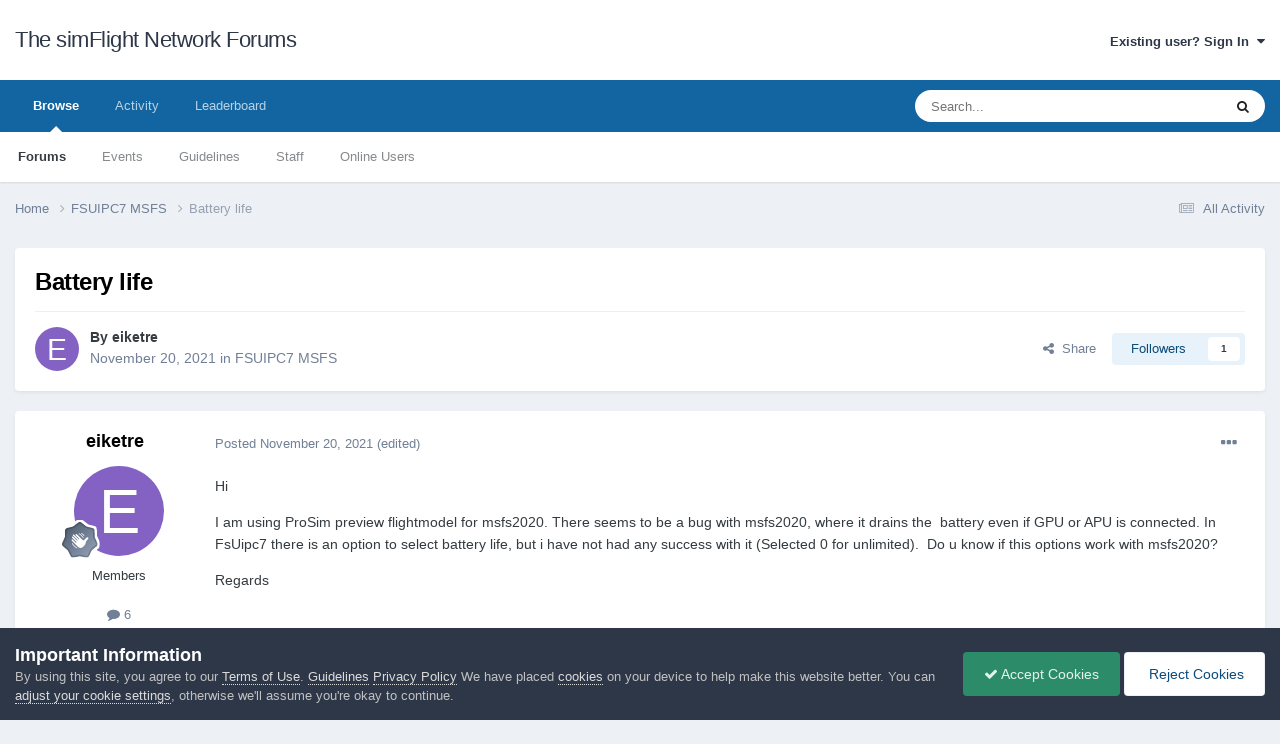

--- FILE ---
content_type: text/javascript
request_url: https://forum.simflight.com/uploads/theme_resources/javascript_global/root_map.js?v=a52672c4df1757163303
body_size: 108
content:
var ipsJavascriptMap={"core":{"global_core":"https://forum.simflight.com/uploads/theme_resources/javascript_core/global_global_core.js","front_core":"https://forum.simflight.com/uploads/theme_resources/javascript_core/front_front_core.js","front_widgets":"https://forum.simflight.com/uploads/theme_resources/javascript_core/front_front_widgets.js","front_statuses":"https://forum.simflight.com/uploads/theme_resources/javascript_core/front_front_statuses.js","front_profile":"https://forum.simflight.com/uploads/theme_resources/javascript_core/front_front_profile.js","front_streams":"https://forum.simflight.com/uploads/theme_resources/javascript_core/front_front_streams.js","front_search":"https://forum.simflight.com/uploads/theme_resources/javascript_core/front_front_search.js","front_system":"https://forum.simflight.com/uploads/theme_resources/javascript_core/front_front_system.js","front_messages":"https://forum.simflight.com/uploads/theme_resources/javascript_core/front_front_messages.js","front_modcp":"https://forum.simflight.com/uploads/theme_resources/javascript_core/front_front_modcp.js","front_ignore":"https://forum.simflight.com/uploads/theme_resources/javascript_core/front_front_ignore.js","admin_core":"https://forum.simflight.com/uploads/theme_resources/javascript_core/admin_admin_core.js","admin_system":"https://forum.simflight.com/uploads/theme_resources/javascript_core/admin_admin_system.js","admin_dashboard":"https://forum.simflight.com/uploads/theme_resources/javascript_core/admin_admin_dashboard.js","admin_settings":"https://forum.simflight.com/uploads/theme_resources/javascript_core/admin_admin_settings.js","admin_files":"https://forum.simflight.com/uploads/theme_resources/javascript_core/admin_admin_files.js","admin_members":"https://forum.simflight.com/uploads/theme_resources/javascript_core/admin_admin_members.js","admin_support":"https://forum.simflight.com/uploads/theme_resources/javascript_core/admin_admin_support.js"},"forums":{"front_topic":"https://forum.simflight.com/uploads/theme_resources/javascript_forums/front_front_topic.js","front_forum":"https://forum.simflight.com/uploads/theme_resources/javascript_forums/front_front_forum.js","admin_settings":"https://forum.simflight.com/uploads/theme_resources/javascript_forums/admin_admin_settings.js"},"gallery":{"front_browse":"https://forum.simflight.com/uploads/theme_resources/javascript_gallery/front_front_browse.js","front_global":"https://forum.simflight.com/uploads/theme_resources/javascript_gallery/front_front_global.js","front_submit":"https://forum.simflight.com/uploads/theme_resources/javascript_gallery/front_front_submit.js"},"calendar":{"front_browse":"https://forum.simflight.com/uploads/theme_resources/javascript_calendar/front_front_browse.js","front_overview":"https://forum.simflight.com/uploads/theme_resources/javascript_calendar/front_front_overview.js"}};;